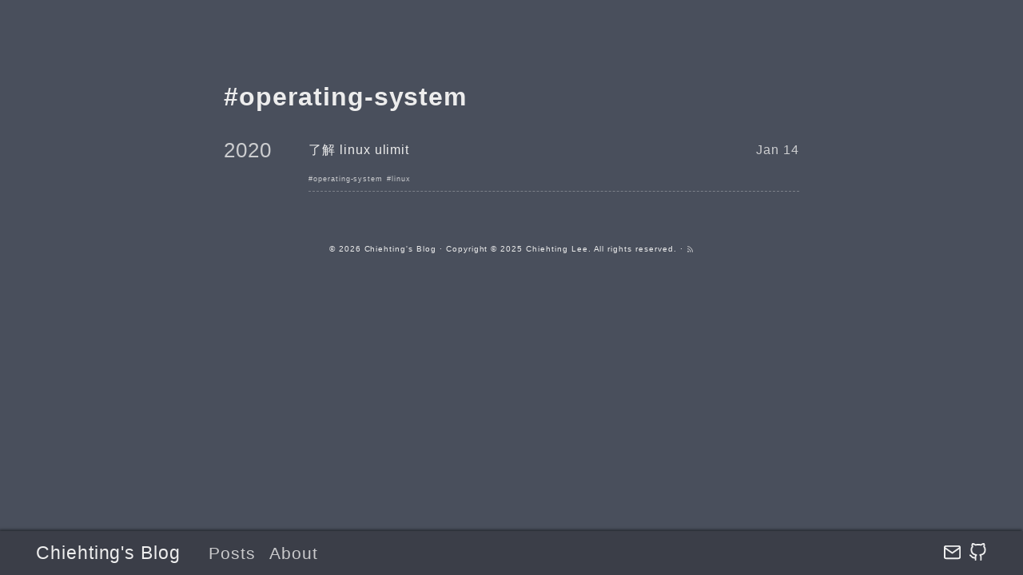

--- FILE ---
content_type: text/html; charset=utf-8
request_url: https://chiehting.com/tags/operating-system/
body_size: 1931
content:
<!doctype html><html lang=en-us><head><script async src="https://www.googletagmanager.com/gtag/js?id=G-G1C48BPHVP"></script><script>var dnt,doNotTrack=!1;if(!1&&(dnt=navigator.doNotTrack||window.doNotTrack||navigator.msDoNotTrack,doNotTrack=dnt=="1"||dnt=="yes"),!doNotTrack){window.dataLayer=window.dataLayer||[];function gtag(){dataLayer.push(arguments)}gtag("js",new Date),gtag("config","G-G1C48BPHVP")}</script><meta charset=UTF-8><meta charset=utf-8><meta name=viewport content="width=device-width,user-scalable=no,initial-scale=1,maximum-scale=1,minimal-ui"><meta http-equiv=X-UA-Compatible content="ie=edge"><meta name=robots content="index, follow"><meta name=author content><meta name=description content="This website is preview about Chiehting. irregular update."><link rel=manifest href=/site.webmanifest><link rel=icon type=image/png sizes=96x96 href=/favicon-96x96.png><link rel=apple-touch-icon sizes=180x180 href=/apple-touch-icon.png><meta name=apple-mobile-web-app-title content="Chiehting's Blog"><meta name=theme-color content="#494f5c"><meta name=msapplication-TileColor content="#494f5c"><meta itemprop=name content="Operating-System"><meta itemprop=description content="This website is preview about Chiehting. irregular update."><meta itemprop=datePublished content="2020-01-14T17:23:00+08:00"><meta itemprop=dateModified content="2020-01-14T17:23:00+08:00"><meta property="og:url" content="https://chiehting.com/tags/operating-system/"><meta property="og:site_name" content="Chiehting's Blog"><meta property="og:title" content="Operating-System"><meta property="og:description" content="This website is preview about Chiehting. irregular update."><meta property="og:locale" content="en_us"><meta property="og:type" content="website"><meta name=twitter:card content="summary"><meta name=twitter:title content="Operating-System"><meta name=twitter:description content="This website is preview about Chiehting. irregular update."><title>#operating-system</title><link rel=alternate type=application/rss+xml href=https://chiehting.com/tags/operating-system/index.xml title=Operating-System><link rel="stylesheet dns-prefetch preconnect preload prefetch" as=style media=screen href=https://chiehting.com/css/style.min.4a728eca217aff37d24d94ea492de99e69fea0a53bb05c836db76b9d0504ef60.css integrity="sha256-SnKOyiF6/zfSTZTqSS3pnmn+oKU7sFyDbbdrnQUE72A=" crossorigin=anonymous></head><body id=page><header id=site-header class="animated slideInUp"><div class="hdr-wrapper section-inner"><div class=hdr-left><div class=site-branding><a href=https://chiehting.com/>Chiehting's Blog</a></div><nav class="site-nav hide-in-mobile"><a href=https://chiehting.com/posts/>Posts</a><a href=https://chiehting.com/about/>About</a></nav></div><div class="hdr-right hdr-icons"><span class="hdr-links hide-in-mobile"><a href=ting911111@gmail.com target=_blank rel="noopener me" title=Email><svg class="feather" width="24" height="24" viewBox="0 0 24 24" fill="none" stroke="currentColor" stroke-width="2" stroke-linecap="round" stroke-linejoin="round"><path d="M4 4h16c1.1.0 2 .9 2 2v12c0 1.1-.9 2-2 2H4c-1.1.0-2-.9-2-2V6c0-1.1.9-2 2-2z"/><polyline points="22,6 12,13 2,6"/></svg></a><a href=https://github.com/chiehting target=_blank rel="noopener me" title=Github><svg class="feather" width="24" height="24" viewBox="0 0 24 24" fill="none" stroke="currentColor" stroke-width="2" stroke-linecap="round" stroke-linejoin="round"><path d="M9 19c-5 1.5-5-2.5-7-3m14 6v-3.87a3.37 3.37.0 00-.94-2.61c3.14-.35 6.44-1.54 6.44-7A5.44 5.44.0 0020 4.77 5.07 5.07.0 0019.91 1S18.73.65 16 2.48a13.38 13.38.0 00-7 0C6.27.65 5.09 1 5.09 1A5.07 5.07.0 005 4.77 5.44 5.44.0 003.5 8.55c0 5.42 3.3 6.61 6.44 7A3.37 3.37.0 009 18.13V22"/></svg></a></span><button id=menu-btn class=hdr-btn title=Menu><svg width="24" height="24" viewBox="0 0 24 24" fill="none" stroke="currentColor" stroke-width="2" stroke-linecap="round" stroke-linejoin="round" class="feather feather-menu"><line x1="3" y1="12" x2="21" y2="12"/><line x1="3" y1="6" x2="21" y2="6"/><line x1="3" y1="18" x2="21" y2="18"/></svg></button></div></div></header><div id=mobile-menu class="animated fast"><ul><li><a href=https://chiehting.com/posts/>Posts</a></li><li><a href=https://chiehting.com/about/>About</a></li></ul></div><main class="site-main section-inner thin animated fadeIn faster"><h1 class=tag>Operating-System</h1><div class=posts-group><div class=post-year id=2020>2020</div><ul class=posts-list><li class=post-item><a href=/posts/linux-ulimit/><span class=post-title>了解 linux ulimit</span><span class=post-day>Jan 14</span></a><div class=post-taxonomy><span class=post-tags><a href=https://chiehting.com/tags/operating-system class=tag>operating-system</a><a href=https://chiehting.com/tags/linux class=tag>linux</a></span></div></li></ul></div></main><footer id=site-footer class="section-inner thin animated fadeIn faster"><p>&copy; 2026 <a href=https://chiehting.com/>Chiehting's Blog</a>
&#183; Copyright © 2025 Chiehting Lee. All rights reserved.
&#183; <a href=https://chiehting.com/index.xml target=_blank title=rss><svg width="24" height="24" viewBox="0 0 24 24" fill="none" stroke="currentColor" stroke-width="2" stroke-linecap="round" stroke-linejoin="round" class="feather feather-rss"><path d="M4 11a9 9 0 019 9"/><path d="M4 4a16 16 0 0116 16"/><circle cx="5" cy="19" r="1"/></svg></a></p></footer><script async src=https://chiehting.com/js/bundle.min.217d62397cbef6f9f5d8bab30d7e7969d78c52a436ca5d5790cef4d6fef3f1f2.js integrity="sha256-IX1iOXy+9vn12LqzDX55adeMUqQ2yl1XkM701v7z8fI=" crossorigin=anonymous></script><script async src=https://chiehting.com/js/link-share.min.24409a4f6e5537d70ffc55ec8f9192208d718678cb8638585342423020b37f39.js integrity="sha256-JECaT25VN9cP/FXsj5GSII1xhnjLhjhYU0JCMCCzfzk=" crossorigin=anonymous></script></body></html>

--- FILE ---
content_type: text/css; charset=utf-8
request_url: https://chiehting.com/css/style.min.4a728eca217aff37d24d94ea492de99e69fea0a53bb05c836db76b9d0504ef60.css
body_size: 6049
content:
@charset "UTF-8";:root{--ts:100ms;--pbd:2000ms}.admonition{position:relative;margin:1rem 0 1.5rem;border-left:.25rem solid #448aff;box-shadow:5px 5px 10px -5px rgba(0,0,0,.5);border-radius:0 8px 8px 0;overflow:auto}.admonition .admonition-title{padding:.25rem .5rem;border-bottom:1px solid rgba(68,138,255,.1);background-color:rgba(68,138,255,.1);color:#448aff}.admonition .admonition-title .icon{display:inline-block;padding:0 10px 0 0;font-size:.85rem;color:#448aff}.admonition .admonition-content{padding:.25rem .5rem}.admonition.note{border-left-color:#448aff}.admonition.note .admonition-title{color:#448aff}.admonition.note .icon{color:#448aff}.admonition.info{border-left-color:#00b8d4}.admonition.info .admonition-title{color:#00b8d4}.admonition.info .icon{color:#00b8d4}.admonition.tip{border-left-color:#00bfa5}.admonition.tip .admonition-title{color:#00bfa5}.admonition.tip .icon{color:#00bfa5}.admonition.success{border-left-color:#00c853}.admonition.success .admonition-title{color:#00c853}.admonition.success .icon{color:#00c853}.admonition.warning{border-left-color:#ff9100}.admonition.warning .admonition-title{color:#ff9100}.admonition.warning .icon{color:#ff9100}.admonition.failure{border-left-color:#ff5252}.admonition.failure .admonition-title{color:#ff5252}.admonition.failure .icon{color:#ff5252}.admonition.danger{border-left-color:#ff1744}.admonition.danger .admonition-title{color:#ff1744}.admonition.danger .icon{color:#ff1744}.admonition.bug{border-left-color:#f50057}.admonition.bug .admonition-title{color:#f50057}.admonition.bug .icon{color:#f50057}.admonition.note{background-color:rgba(68,138,255,.1)}.admonition.note .admonition-title{border-bottom-color:rgba(68,138,255,.1);background-color:rgba(68,138,255,.1)}.admonition.info{background-color:rgba(0,184,212,.1)}.admonition.info .admonition-title{border-bottom-color:rgba(0,184,212,.1);background-color:rgba(0,184,212,.1)}.admonition.tip{background-color:rgba(0,191,165,.1)}.admonition.tip .admonition-title{border-bottom-color:rgba(0,191,165,.1);background-color:rgba(0,191,165,.1)}.admonition.success{background-color:rgba(0,200,83,.1)}.admonition.success .admonition-title{border-bottom-color:rgba(0,200,83,.1);background-color:rgba(0,200,83,.1)}.admonition.warning{background-color:rgba(255,145,0,.1)}.admonition.warning .admonition-title{border-bottom-color:rgba(255,145,0,.1);background-color:rgba(255,145,0,.1)}.admonition.failure{background-color:rgba(255,82,82,.1)}.admonition.failure .admonition-title{border-bottom-color:rgba(255,82,82,.1);background-color:rgba(255,82,82,.1)}.admonition.danger{background-color:rgba(255,23,68,.1)}.admonition.danger .admonition-title{border-bottom-color:rgba(255,23,68,.1);background-color:rgba(255,23,68,.1)}.admonition.bug{background-color:rgba(245,0,87,.1)}.admonition.bug .admonition-title{border-bottom-color:rgba(245,0,87,.1);background-color:rgba(245,0,87,.1)}/*!normalize.css v8.0.0 | MIT License | github.com/necolas/normalize.css*/html{line-height:1.15;-webkit-text-size-adjust:100%}body{margin:0}h1{font-size:2em;margin:.67em 0}hr{box-sizing:content-box;height:0;overflow:visible}pre{font-family:monospace,monospace;font-size:1em}a{background-color:initial}abbr[title]{border-bottom:none;text-decoration:underline;text-decoration:underline dotted}b,strong{font-weight:bolder}code,kbd,samp{font-family:monospace,monospace;font-size:1em}small{font-size:80%}sub,sup{font-size:75%;line-height:0;position:relative;vertical-align:baseline}sub{bottom:-.25em}sup{top:-.5em}img{border-style:none}button,input,optgroup,select,textarea{font-family:inherit;font-size:100%;line-height:1.15;margin:0}button,input{overflow:visible}button,select{text-transform:none}button,[type=button],[type=reset],[type=submit]{-webkit-appearance:button}button::-moz-focus-inner,[type=button]::-moz-focus-inner,[type=reset]::-moz-focus-inner,[type=submit]::-moz-focus-inner{border-style:none;padding:0}button:-moz-focusring,[type=button]:-moz-focusring,[type=reset]:-moz-focusring,[type=submit]:-moz-focusring{outline:1px dotted ButtonText}fieldset{padding:.35em .75em .625em}legend{box-sizing:border-box;color:inherit;display:table;max-width:100%;padding:0;white-space:normal}progress{vertical-align:baseline}textarea{overflow:auto}[type=checkbox],[type=radio]{box-sizing:border-box;padding:0}[type=number]::-webkit-inner-spin-button,[type=number]::-webkit-outer-spin-button{height:auto}[type=search]{-webkit-appearance:textfield;outline-offset:-2px}[type=search]::-webkit-search-decoration{-webkit-appearance:none}::-webkit-file-upload-button{-webkit-appearance:button;font:inherit}details{display:block}summary{display:list-item}template{display:none}[hidden]{display:none}.chroma{color:#eee;background-color:#2c3e50}.chroma .err{color:#960050;background-color:#1e0010}.chroma .lntd{vertical-align:top;padding:0;margin:0;border:0}.chroma .lntable{border-spacing:0;padding:0;margin:0;border:0;width:auto;overflow:auto;display:block}.chroma .hl{display:block;width:100%;background-color:#55595ebb}.chroma .lnt{margin-right:.4em;padding:0 .4em}.chroma .ln{margin-right:.4em;padding:0 .4em}.chroma .k{color:#66d9ef}.chroma .kc{color:#66d9ef}.chroma .kd{color:#66d9ef}.chroma .kn{color:#f92672}.chroma .kp{color:#66d9ef}.chroma .kr{color:#66d9ef}.chroma .kt{color:#66d9ef}.chroma .na{color:#a6e22e}.chroma .nc{color:#a6e22e}.chroma .no{color:#66d9ef}.chroma .nd{color:#a6e22e}.chroma .ne{color:#a6e22e}.chroma .nf{color:#a6e22e}.chroma .nx{color:#a6e22e}.chroma .nt{color:#f92672}.chroma .l{color:#ae81ff}.chroma .ld{color:#e6db74}.chroma .s{color:#e6db74}.chroma .sa{color:#e6db74}.chroma .sb{color:#e6db74}.chroma .sc{color:#e6db74}.chroma .dl{color:#e6db74}.chroma .sd{color:#e6db74}.chroma .s2{color:#e6db74}.chroma .se{color:#ae81ff}.chroma .sh{color:#e6db74}.chroma .si{color:#e6db74}.chroma .sx{color:#e6db74}.chroma .sr{color:#e6db74}.chroma .s1{color:#e6db74}.chroma .ss{color:#e6db74}.chroma .m{color:#ae81ff}.chroma .mb{color:#ae81ff}.chroma .mf{color:#ae81ff}.chroma .mh{color:#ae81ff}.chroma .mi{color:#ae81ff}.chroma .il{color:#ae81ff}.chroma .mo{color:#ae81ff}.chroma .o{color:#f92672}.chroma .ow{color:#f92672}.chroma .c{color:#75715e}.chroma .ch{color:#75715e}.chroma .cm{color:#75715e}.chroma .c1{color:#75715e}.chroma .cs{color:#75715e}.chroma .cp{color:#75715e}.chroma .cpf{color:#75715e}.chroma .gd{color:#f92672}.chroma .ge{font-style:italic}.chroma .gi{color:#a6e22e}.chroma .gs{font-weight:700}.chroma .gu{color:#75715e}/*!* animate.css - https://animate.style/
* Version - 4.1.0
* Licensed under the MIT license - http://opensource.org/licenses/MIT
*
* Copyright (c) 2020 Animate.css*/:root{--animate-duration:1s;--animate-delay:1s;--animate-repeat:1}.animated{animation-duration:1s;animation-duration:var(--animate-duration);animation-fill-mode:both}.animated.infinite{animation-iteration-count:infinite}.animated.repeat-1{animation-iteration-count:1;animation-iteration-count:var(--animate-repeat)}.animated.repeat-2{animation-iteration-count:2;animation-iteration-count:calc(var(--animate-repeat)*2)}.animated.repeat-3{animation-iteration-count:3;animation-iteration-count:calc(var(--animate-repeat)*3)}.animated.delay-1s{animation-delay:1s;animation-delay:var(--animate-delay)}.animated.delay-2s{animation-delay:2s;animation-delay:calc(var(--animate-delay)*2)}.animated.delay-3s{animation-delay:3s;animation-delay:calc(var(--animate-delay)*3)}.animated.delay-4s{animation-delay:4s;animation-delay:calc(var(--animate-delay)*4)}.animated.delay-5s{animation-delay:5s;animation-delay:calc(var(--animate-delay)*5)}.animated.faster{animation-duration:.5s;animation-duration:calc(var(--animate-duration)/2)}.animated.fast{animation-duration:.8s;animation-duration:calc(var(--animate-duration)*.8)}.animated.slow{animation-duration:2s;animation-duration:calc(var(--animate-duration)*2)}.animated.slower{animation-duration:3s;animation-duration:calc(var(--animate-duration)*3)}@media(prefers-reduced-motion:reduce),print{.animated{animation-duration:1ms!important;transition-duration:1ms!important;animation-iteration-count:1!important}.animated[class*=Out]{opacity:0}}@keyframes bounce{0%,20%,53%,to{animation-timing-function:cubic-bezier(.215,.61,.355,1);transform:translateZ(0)}40%,43%{animation-timing-function:cubic-bezier(.755,.05,.855,.06);transform:translate3d(0,-30px,0)scaleY(1.1)}70%{animation-timing-function:cubic-bezier(.755,.05,.855,.06);transform:translate3d(0,-15px,0)scaleY(1.05)}80%{transition-timing-function:cubic-bezier(.215,.61,.355,1);transform:translateZ(0)scaleY(.95)}90%{transform:translate3d(0,-4px,0)scaleY(1.02)}}.bounce{animation-name:bounce;transform-origin:center bottom}@keyframes bounceInRight{0%,60%,75%,90%,to{animation-timing-function:cubic-bezier(.215,.61,.355,1)}0%{opacity:0;transform:translate3d(3e3px,0,0)scaleX(3)}60%{opacity:1;transform:translate3d(-25px,0,0)scaleX(1)}75%{transform:translate3d(10px,0,0)scaleX(.98)}90%{transform:translate3d(-5px,0,0)scaleX(.995)}to{transform:translateZ(0)}}.bounceInRight{animation-name:bounceInRight}@keyframes bounceOutRight{20%{opacity:1;transform:translate3d(-20px,0,0)scaleX(.9)}to{opacity:0;transform:translate3d(2e3px,0,0)scaleX(2)}}.bounceOutRight{animation-name:bounceOutRight}@keyframes fadeIn{0%{opacity:0}to{opacity:1}}.fadeIn{animation-name:fadeIn}@keyframes slideInUp{0%{transform:translate3d(0,100%,0);visibility:visible}to{transform:translateZ(0)}}.slideInUp{animation-name:slideInUp}@keyframes slideOutDown{0%{transform:translateZ(0)}to{visibility:hidden;transform:translate3d(0,100%,0)}}.slideOutDown{animation-name:slideOutDown}.scroll-up{bottom:10%;right:2%;z-index:1}@supports(animation-timeline:scroll()){.scroll-up{animation-name:scrolltotop;animation-timeline:scroll(y)}@keyframes scrolltotop{0%{opacity:0;position:fixed;display:none}45%{opacity:0;position:fixed;display:none;transform:translateY(20px)}50%{opacity:1;display:block;position:fixed;transform:translateY(0)}100%{opacity:1;display:block;position:fixed}}}@supports not (animation-timeline:scroll()){.scroll-up{position:fixed;opacity:0;transition:all .5s ease;transform:translateY(20px)}.show{opacity:1;transform:translateY(0)}}#share-links{position:fixed;bottom:7em;right:.5em;display:none;padding:.6em .5em;z-index:1;box-sizing:border-box;box-shadow:-1px -2px 3px rgba(0,0,0,.45);background-color:#2c3e50}#share-links ul{list-style:none;margin:0;padding:0;line-height:2;font-size:1.2em}#share-links ul a{color:#7d828a}#share-links ul a:hover,#share-links ul a:active,#share-links ul a:focus{color:#eee}@media(max-width:520px){#share-links{right:.2em;bottom:8em}}.image-gallery{display:flex;flex-wrap:wrap;gap:10px;justify-content:center;padding:10px 0}.image-gallery .gallery-item{width:300px;height:300px;position:relative;overflow:hidden;border-radius:4px;box-shadow:0 2px 4px rgba(0,0,0,.1);transition:transform .2s ease-in-out,box-shadow .2s ease-in-out;cursor:pointer}.image-gallery .gallery-item:hover{transform:scale(1.03);box-shadow:0 4px 8px rgba(0,0,0,.15)}.image-gallery .gallery-item:hover .gallery-item-caption{opacity:1;transform:translateY(0)}.image-gallery .gallery-item img{display:block;width:100%;height:100%;object-fit:cover;object-position:center}.image-gallery .gallery-item .gallery-item-caption{position:absolute;bottom:0;left:0;width:100%;background-color:rgba(0,0,0,.7);color:#fff;text-align:center;padding:8px;font-size:.9em;box-sizing:border-box;opacity:0;transform:translateY(100%);transition:opacity .3s ease,transform .3s ease}.lightbox-overlay{position:fixed;top:0;left:0;width:100%;height:100%;background-color:rgba(0,0,0,.85);display:none;justify-content:center;align-items:center;z-index:1000;opacity:0;transition:opacity .3s ease-in-out}.lightbox-overlay.active{display:flex;opacity:1}.lightbox-overlay .lightbox-content{position:relative;max-width:90vw;max-height:90vh;display:flex;flex-direction:column;align-items:center;justify-content:center;transform:scale(.9);transition:transform .3s ease-in-out}.lightbox-overlay .lightbox-content img{display:block;object-fit:contain;border-radius:4px;box-shadow:0 5px 15px rgba(0,0,0,.3);flex-shrink:1;min-height:0;max-width:100%;max-height:100%}.lightbox-overlay .lightbox-content .lightbox-caption{color:#fff;text-align:center;margin-top:10px;font-size:1em;padding:5px 10px;flex-shrink:0}.lightbox-overlay.active .lightbox-content{transform:scale(1)}.lightbox-overlay .lightbox-close,.lightbox-overlay .lightbox-nav{position:absolute;color:#fff;cursor:pointer;transition:color .2s ease,background-color .2s ease;user-select:none}.lightbox-overlay .lightbox-close{top:15px;right:20px;font-size:35px;font-weight:700}.lightbox-overlay .lightbox-close:hover{color:#ccc}.lightbox-overlay .lightbox-nav{top:50%;transform:translateY(-50%);font-size:40px;font-weight:700;background-color:rgba(0,0,0,.3);padding:10px 15px;border-radius:20%}.lightbox-overlay .lightbox-nav:hover{background-color:rgba(0,0,0,.6)}.lightbox-overlay .lightbox-nav.prev{left:15px}.lightbox-overlay .lightbox-nav.next{right:15px}.scroll-up .scroll #st-ring{stroke:#ccc}.scroll-up .scroll #st-circle{fill:#3b3e48}.scroll-up .scroll #st-arrow{fill:#018472}::-moz-selection{background:#7d828a}::selection{background:#7d828a}::-webkit-scrollbar{width:8px;height:8px;background:#2c3e50}::-webkit-scrollbar-thumb{background:#878787}::-webkit-scrollbar-thumb:hover{background:#eee}html{background:#494f5c;line-height:1.6;letter-spacing:.06em;scroll-behavior:smooth}body,button,input,select,textarea,a{color:#eee}body,button,input,select,textarea{font-family:trebuchet ms,Verdana,verdana ref,segoe ui,Candara,lucida grande,lucida sans unicode,lucida sans,Tahoma,sans-serif}pre,code,pre tt{font-family:Consolas,andale mono wt,andale mono,Menlo,Monaco,lucida console,lucida sans typewriter,dejavu sans mono,bitstream vera sans mono,liberation mono,nimbus mono l,courier new,Courier,yahei consolas hybrid,monospace,segoe ui emoji,pingfang sc,microsoft yahei}mark{color:#eee;background-color:#018472}ins{text-decoration:underline;-webkit-text-decoration-color:#018472;text-decoration-color:#018472}pre{padding:.7em 1.1em;font-size:.9em;line-height:1.5;letter-spacing:normal;white-space:pre;color:#eee;background:#2c3e50;overflow-x:auto;-webkit-overflow-scrolling:touch}pre.mermaid{background:#272822}pre code{padding:0;margin:0;color:#eee;background:0 0}code{color:#acaaaa;background:#3b3e48;border-radius:3px;padding:0 3px;margin:0 4px;word-wrap:break-word;letter-spacing:normal}blockquote{border-left:.25em solid;margin:1em;padding:0 1em;font-style:italic}blockquote cite{font-weight:700;font-style:normal}blockquote cite::before{content:"—— "}a{text-decoration:none;border:none;transition-property:color;transition-duration:.4s;transition-timing-function:ease-out}a:hover{color:#fff;text-shadow:0 0 1px #fff}hr{opacity:.2;border-width:0 0 5px;border-style:dashed;background:0 0;width:50%;margin:1.8em auto}table{border-collapse:collapse;border-spacing:0;empty-cells:show;width:100%;max-width:100%}table th,table td{padding:1.5%;border:1px solid}table th{font-weight:700;vertical-align:bottom}.section-inner{margin:0 auto;max-width:1200px;width:93%}.thin{max-width:720px;margin:auto}.feather{display:inline-block;vertical-align:-.125em;width:1em;height:1em}.sub-menu{font-size:.7em}.desktop-only,.desktop-only-ib{display:none}.highlight{position:relative}.highlight div,.highlight pre{overflow-x:auto;border-radius:4px;-webkit-overflow-scrolling:touch}.highlight-copy-btn{position:absolute;bottom:7px;right:7px;border:0;border-radius:4px;padding:1px;font-size:.7em;line-height:1.8;color:#fff;background-color:#666;opacity:.6;min-width:55px;text-align:center}.highlight-copy-btn:hover{background-color:#777}.screen-reader-text{border:0;clip:rect(1px,1px,1px,1px);clip-path:inset(50%);height:1px;margin:-1px;overflow:hidden;padding:0;position:absolute!important;width:1px;word-wrap:normal!important}.screen-reader-text:focus{background-color:#f1f1f1;border-radius:3px;box-shadow:0 0 2px 2px rgba(0,0,0,.6);clip:auto!important;clip-path:none;color:#21759b;display:block;font-size:.875rem;font-weight:700;height:auto;left:5px;line-height:normal;padding:15px 23px 14px;text-decoration:none;top:5px;width:auto;z-index:100000}#site-header{position:fixed;z-index:1;bottom:0;width:100%;box-sizing:border-box;box-shadow:-1px -2px 3px rgba(0,0,0,.45);background-color:#3b3e48;animation-duration:.3s;animation-fill-mode:forwards}.hdr-wrapper{display:flex;justify-content:space-between;align-items:center;padding:.5em 0;font-size:1.2rem}.hdr-wrapper .site-branding{display:inline-block;margin-right:.8em;font-size:1.2em}.hdr-wrapper .site-nav{display:inline-block;font-size:1.1em;opacity:.8}.hdr-wrapper .site-nav .has-children{padding-right:.5em;border-right:2px solid #7d828a}.hdr-wrapper .site-nav .sub-menu>a{margin-left:.3em}.hdr-wrapper .site-nav a{margin-left:.8em}.hdr-icons{font-size:1.2em}.hdr-links{display:inline-block;margin-left:.6em}.hdr-links>a{margin-left:.4em}.hdr-btn{border:none;background:0 0;padding:0;margin-left:.4em;cursor:pointer}#menu-btn{display:none;margin-left:.6em;cursor:pointer}#mobile-menu{position:fixed;bottom:4.8em;right:4.5em;display:none;padding:.6em 1.8em;z-index:1;box-sizing:border-box;box-shadow:-1px -2px 3px rgba(0,0,0,.45);background-color:#3b3e48}#mobile-menu ul{list-style:none;margin:0;padding:0;line-height:2;font-size:1.2em}#site-footer{text-align:center;font-size:.6em;margin-bottom:96px;margin-top:64px}#site-footer p{margin:0}#spotlight{display:flex;min-height:100vh;flex-direction:column;align-items:center;justify-content:center;max-width:93%;margin:auto;font-size:1.5rem}#spotlight.error-404{flex-direction:row;line-height:normal}p.img-404{margin:0}p.img-404 svg{width:180px;max-width:100%;height:auto}.banner-404{margin-left:2em}.banner-404 h1{font-size:3em;margin:.5rem 0}.banner-404 p{margin-top:0}.banner-404 .btn-404{font-size:.8em}.banner-404 .btn-404 a{display:inline-block;border:2px solid #eee;border-radius:5px;padding:5px;transition-property:color,border-color}.banner-404 .btn-404 a:first-child{margin-right:1em}.banner-404 .btn-404 a:hover{border-color:#fff}.banner-404 .btn-404 a svg{margin-right:.5em}#home-center{display:flex;flex-grow:1;flex-direction:column;justify-content:center}#home-title{margin:0;text-align:center}#home-links{font-size:1.4em;text-align:center;opacity:.8}#home-links a{margin:0 .2em}#home-nav{opacity:.8}#home-nav a{display:block;text-align:center;margin-top:.5em}#home-footer{text-align:center;font-size:.6em;line-height:normal;opacity:.8}#home-footer p{margin-top:0}.posts-group{display:flex;margin-bottom:1.9em;line-height:normal}.posts-group .post-year{padding-top:6px;margin-right:1.8em;font-size:1.6em;opacity:.8}.posts-group .post-year:hover{cursor:pointer}.posts-group .posts-list{flex-grow:1;margin:0;padding:0;list-style:none}.posts-group .post-item{border-bottom:1px #7d828a dashed}.posts-group .post-item a{display:flex;justify-content:space-between;align-items:baseline;padding:10px 0}.posts-group .post-day{flex-shrink:0;margin-left:1em;opacity:.8}.posts-group .post-tags,.posts-group .post-categories{display:flex;flex-wrap:wrap;flex-shrink:0;font-size:xx-small;opacity:.8}.posts-group .post-tags a,.posts-group .post-categories a{margin-right:.5em}.posts-group .post-tags{padding-right:12px}.posts-group .post-description{font-size:x-small;opacity:.8}.posts-group .post-taxonomy{display:flex;justify-content:flex-start;align-items:baseline}.pinned-posts-group{display:flex;margin-bottom:1.9em;line-height:normal;border-bottom:2px #7d828a solid}.pinned-posts-group .pinned-posts-list{flex-grow:1;margin:0;padding:0;list-style:none}.pinned-posts-group .pinned-post-item{display:flex;justify-content:start;align-items:baseline;padding:12px 0}.pinned-posts-group .pinned-post-item a{padding-left:12px}.bg-img{width:100vw;height:100vh;opacity:.03;z-index:-1;position:fixed;top:0;background-attachment:fixed;background-repeat:no-repeat;background-size:cover;background-position:50%;transition:opacity .5s}.show-bg-img{z-index:100;opacity:1;cursor:pointer}.bg-img-copyright{position:fixed;bottom:20px;left:0;right:0;padding:8px 15px;color:#eee;background-color:rgba(59,62,72,.45);font-size:.75em;text-align:center;z-index:100;opacity:0;visibility:hidden;pointer-events:none;transition:opacity .5s ease}.bg-img-copyright a{word-wrap:break-word;border:none;position:relative;box-shadow:inset 0 -4px #018472;transition:box-shadow .3s ease}.bg-img-copyright a:hover{box-shadow:inset 0 calc(-1.5em - 5px)#018472}.bg-img.show-bg-img+.bg-img-copyright{opacity:1;visibility:visible;pointer-events:auto}.post-header{margin-top:1.2em;line-height:normal}.post-header .post-date{font-size:.9em;letter-spacing:normal;opacity:.8}.post-header h1{margin-top:.1em}hr.post-end{width:50%;margin-top:1.6em;margin-bottom:.8em;margin-left:0;border-style:solid;border-bottom-width:4px}.content a{word-wrap:break-word;border:none;position:relative;box-shadow:inset 0 -4px #018472;transition:box-shadow .3s ease}.content a:hover{box-shadow:inset 0 calc(-1.5em - 5px)#018472}.content figure{max-width:100%;height:auto;margin:0;text-align:center}.content figure p{font-size:.8em;font-style:italic;opacity:.8}.content figure.left{float:left;margin-right:1.5em;max-width:50%}.content figure.right{float:right;margin-left:1.5em;max-width:50%}.content figure.big{max-width:100vw}.content img{display:block;max-width:100%;height:auto;margin:auto;border-radius:4px}.content ul,.content ol{padding:0;margin-left:1.8em}.content a.anchor{float:left;margin-left:-20px;padding-right:6px;box-shadow:none;opacity:.8}.content a.anchor:hover{background:0 0;color:#018472;opacity:1}.content a.anchor svg{display:inline-block;width:14px;height:14px;vertical-align:baseline;visibility:hidden}.content a.anchor:focus svg{visibility:visible}.content h1:hover a.anchor svg,.content h2:hover a.anchor svg,.content h3:hover a.anchor svg,.content h4:hover a.anchor svg,.content h5:hover a.anchor svg,.content h6:hover a.anchor svg{visibility:visible}.footnotes{font-size:.85em}.footnotes a{box-shadow:none;text-decoration:underline;transition-property:color}.footnotes a:hover{background:0 0}.footnotes a.footnote-backref{text-decoration:none}.footnotes ol{line-height:1.8}a.footnote-ref{box-shadow:none;text-decoration:none;padding:2px;border-radius:2px;background-color:#2c3e50}a.footnote-ref:hover{box-shadow:none;background-color:#018472;transition-property:background-color}.tag{text-transform:lowercase}.tag::before{content:"#"}.category::before{content:"⊲"}.post-description{font-size:.8rem;line-height:normal;opacity:.8}.post-description p{margin:.8em 0}.post-description a:hover{border-bottom:1px solid #018472}.post-description svg{margin-right:.8em}.post-description .tag,.post-description .category{margin-right:.5em}#toc{position:fixed;left:50%;top:0;display:none;background-color:initial}.toc-title{margin-left:1em;margin-bottom:.5em;font-size:.8em;font-weight:700}#TableOfContents{font-size:.8em;opacity:.8}#TableOfContents ul{padding-left:1em;padding-right:1em;margin:0}#TableOfContents>::-webkit-scrollbar{width:4px}#TableOfContents>::-webkit-scrollbar-track{background:#6e6e6e}#TableOfContents>::-webkit-scrollbar-thumb{background:#2c3e50}#TableOfContents>::-webkit-scrollbar-thumb:hover{background:#3e5871}#TableOfContents>ul{list-style-type:none;overflow-y:auto;height:calc(100vh - 300px)}#TableOfContents>ul ul ul{font-size:.9em}#TableOfContents a:hover{border-bottom:#018472 1px solid}.post-nav{display:flex;justify-content:space-between;margin-top:1.5em;margin-bottom:2.5em;font-size:1.2em}.post-nav a{flex-basis:50%;flex-grow:1}.post-nav .next-post{text-align:left;padding-right:5px}.post-nav .prev-post{text-align:right;padding-left:5px}.post-nav .post-nav-label{font-size:.8em;opacity:.8;text-transform:uppercase}.related-posts{padding:.8em;margin-top:1.5em;font-size:.8rem;border:3px dashed rgba(255,255,255,.2);border-radius:5px}.related-posts h2{margin:0;line-height:normal}.related-posts ul{margin-top:.5em;margin-bottom:0}.human{display:flex;justify-content:flex-end}#typewriter-container{width:60vw;font-size:1.2rem;line-height:1.6}#home-subtitle{padding:0 1.2em;margin:0;line-height:normal;font-size:.7em;font-style:italic;opacity:.9;word-wrap:break-word;text-align:left;white-space:pre-wrap;min-height:calc(1.6 * 3 * 1em)}#home-subtitle{visibility:hidden}#home-subtitle.ready,#home-subtitle.typing,#home-subtitle.done{visibility:visible}#home-subtitle::after{content:'';display:inline-block;width:.4em;height:1.1em;background:#018472;margin-left:1px;vertical-align:middle}#home-subtitle.ready::after,#home-subtitle.done::after{animation:blink 1s infinite}.measure-element{width:auto;position:absolute;visibility:hidden;pointer-events:none;white-space:nowrap;top:-9999px;left:-9999px}@keyframes blink{from,to{opacity:1}50%{opacity:0}}@media(max-width:520px){.content figure.left,.content figure.right{float:unset;max-width:100%;margin:0}hr.post-end{width:60%}#mobile-menu{right:4.2em}}@media(max-width:760px){.hide-in-mobile,.site-nav.hide-in-mobile{display:none}#menu-btn{display:inline-block}.posts-group{display:block}.posts-group .post-year{margin:-6px 0 4px}#spotlight.error-404{flex-direction:column;text-align:center}#spotlight.error-404 .banner-404{margin:0}#home-subtitle{font-size:.7rem}#typewriter-container{width:80vw;font-size:1rem}#home-subtitle{padding:0;min-height:calc(1.6 * 4 * 1em)}}@media(min-width:761px){#mobile-menu{display:none!important}}@media(min-width:768px) and (max-width:1023px){#typewriter-container{width:70vw}}@media(min-width:800px){.site-main{margin-top:3em}hr.post-end{width:40%}}@media(min-width:960px){.site-main{margin-top:6em}}@media(min-width:1300px){.site-main{margin-top:8em}.desktop-only,#toc.show-toc{display:block}.desktop-only-ib{display:inline-block}figure.left{margin-left:-240px}figure.left p{text-align:left}figure.right{margin-right:-240px}figure.right p{text-align:right}figure.big{width:1200px;margin-left:-240px}hr.post-end{width:30%}#toc{top:13em;margin-left:370px;max-width:220px}}@media(min-width:1800px){.site-main{margin-top:10em}.section-inner{max-width:1600px}.thin{max-width:960px}figure.left{max-width:75%;margin-left:-320px}figure.right{max-width:75%;margin-right:-320px}figure.big{width:1600px;margin-left:-320px}hr.post-end{width:30%}#toc{top:15em;margin-left:490px;max-width:300px}}

--- FILE ---
content_type: application/javascript; charset=utf-8
request_url: https://chiehting.com/js/bundle.min.217d62397cbef6f9f5d8bab30d7e7969d78c52a436ca5d5790cef4d6fef3f1f2.js
body_size: 572
content:
const throttle=(e,t)=>{let n=null;return()=>{n==null&&(n=setTimeout(()=>{e(),n=null},t))}},listen=(e,t,n)=>{document.querySelector(e)!==null&&document.querySelector(e).addEventListener(t,n)};let header=document.getElementById("site-header"),lastScrollPosition=window.pageYOffset;const autoHideHeader=()=>{let e=Math.max(window.pageYOffset,0);const t=window.innerHeight+window.pageYOffset>=document.documentElement.scrollHeight-1;t?(header.classList.remove("slideOutDown"),header.classList.add("slideInUp")):e>lastScrollPosition?(header.classList.remove("slideInUp"),header.classList.add("slideOutDown")):(header.classList.remove("slideOutDown"),header.classList.add("slideInUp")),lastScrollPosition=e};let mobileMenuVisible=!1;const toggleMobileMenu=()=>{let e=document.getElementById("mobile-menu");mobileMenuVisible==!1?(e.style.animationName="bounceInRight",e.style.webkitAnimationName="bounceInRight",e.style.display="block",mobileMenuVisible=!0):(e.style.animationName="bounceOutRight",e.style.webkitAnimationName="bounceOutRight",e.style.display="none",mobileMenuVisible=!1)};let shareMenuVisible=!1;const shareMobileMenu=()=>{let e=document.getElementById("share-links");shareMenuVisible==!1?(e.style.animationName="bounceInRight",e.style.webkitAnimationName="bounceInRight",e.style.display="block",shareMenuVisible=!0):(e.style.animationName="bounceOutRight",e.style.webkitAnimationName="bounceOutRight",e.style.display="none",shareMenuVisible=!1)},showImg=()=>{document.querySelector(".bg-img").classList.add("show-bg-img")},hideImg=()=>{document.querySelector(".bg-img").classList.remove("show-bg-img")},toggleToc=()=>{document.getElementById("toc").classList.toggle("show-toc")};header!==null&&(listen("#menu-btn","click",toggleMobileMenu),listen("#share-btn","click",shareMobileMenu),listen("#toc-btn","click",toggleToc),listen("#img-btn","click",showImg),listen(".bg-img","click",hideImg),document.querySelectorAll(".post-year").forEach(e=>{e.addEventListener("click",()=>{window.location.hash="#"+e.id})}),window.addEventListener("scroll",throttle(()=>{autoHideHeader(),mobileMenuVisible==!0&&toggleMobileMenu(),shareMenuVisible==!0&&shareMobileMenu()},250))),(()=>{"use strict";const s=".highlight",o="highlight-copy-btn",i="Copy",t="Copied!",n="Failed :(";if(!navigator.clipboard&&!document.queryCommandSupported("copy"))return;const e=(e,t)=>{const n=e.textContent;e.textContent=t,setTimeout(()=>{e.textContent=n},1e3)},a=document.querySelectorAll(s);a.forEach(s=>{const a=document.createElement("button");a.className=o,a.textContent=i,s.appendChild(a),a.addEventListener("click",async()=>{const i=s.querySelector("pre")||s.firstElementChild;if(!i)return;const r=i.querySelector("code")||i;let o=r.textContent;if(o=o.replace(/\r\n/g,`
`),navigator.clipboard&&navigator.clipboard.writeText)try{await navigator.clipboard.writeText(o),e(a,t)}catch(t){console.error("Copy failed",t),e(a,n)}else if(document.queryCommandSupported("copy")){const s=document.createElement("textarea");s.value=o,s.style.position="absolute",s.style.left="-9999px",document.body.appendChild(s),s.select();try{document.execCommand("copy"),e(a,t)}catch(t){console.error("Copy failed",t),e(a,n)}document.body.removeChild(s)}else console.warn("Copy operation is not supported in this browser.")})})})()

--- FILE ---
content_type: application/javascript; charset=utf-8
request_url: https://chiehting.com/js/link-share.min.24409a4f6e5537d70ffc55ec8f9192208d718678cb8638585342423020b37f39.js
body_size: -303
content:
async function linkShare(e,t,n){let s={title:e,text:n,url:t};if(typeof navigator.canShare=="function"&&navigator.canShare(s))try{await navigator.share(s)}catch(e){console.error(e)}else if(navigator?.clipboard?.writeText)try{await navigator.clipboard.writeText(t)}catch(e){console.error(e)}else console.log("Neither WebShare API nor CLipboard API is supported")}